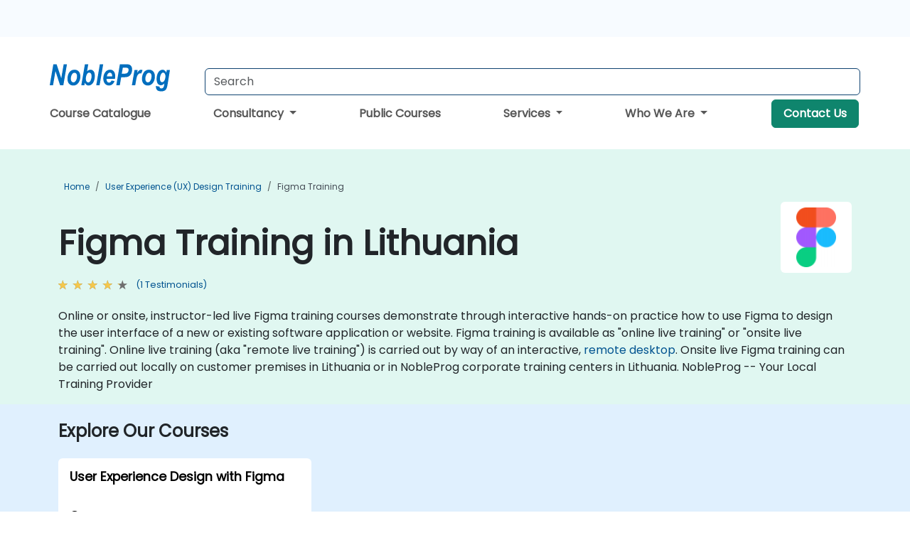

--- FILE ---
content_type: text/html; charset=UTF-8
request_url: https://www.nobleprog.lt/figma-training
body_size: 29441
content:
<!DOCTYPE html>
<html lang="en" translate="no">
<head>
    <meta http-equiv="content-type" content="text/html; charset=utf-8">
    <meta name="viewport" content="width=device-width,initial-scale=1,maximum-scale=5,user-scalable=yes">
    <meta http-equiv="X-UA-Compatible" content="IE=edge">
    <meta name="HandheldFriendly" content="true">
        <link rel="canonical" href="https://www.nobleprog.lt/figma-training">
        <meta name="description" content="Online or onsite, instructor-led live Figma training courses demonstrate through interactive hands-on practice how to use Figma to design the user interface of a new or existing software application or website. Figma training is available as &quot;online live training&quot; or &quot;onsite live training&quot;. Online live training (aka &quot;remote live training&quot;) is carried out by way of an interactive, remote desktop. Onsite live Figma training can be carried out locally on customer premises in Lithuania or in NobleProg corporate training centers in Lithuania. NobleProg -- Your Local Training Provider">
    <meta property="og:description" content="Online or onsite, instructor-led live Figma training courses demonstrate through interactive hands-on practice how to use Figma to design the user interface of">
    <link rel="alternate" href="https://www.nobleprog.lt/figma-training" hreflang="x-default">
<link rel="alternate" href="https://www.nobleprog.lt/figma-training" hreflang="en-lt">
<link rel="alternate" href="https://www.nobleprog.lt/figma-training" hreflang="en">

        <meta name="keywords" content="Online Figma courses, Weekend Figma courses, Evening Figma training, Figma boot camp, Figma instructor-led">

    <link rel="preload" href="/npfrontend/nplib/css/poppins2.woff2" as="font" type="font/woff2" crossorigin>
    <link rel="preload" href="/npfrontend/nplib/plugins/fontawesome/webfonts/fa-solid-900-cust.woff2" as="font" type="font/woff2" crossorigin>
    <link rel="preconnect" href="https://piwik.nobleprog.com" crossorigin="anonymous">
    <link rel="preconnect" href="https://lhc.nobleprog.com" crossorigin="anonymous">
    <link rel="preload" href="/npfrontend/nplib/css/bootstrap/bootstrap-cust.min.css" as="style">
    <link rel="preload" href="/npfrontend/nplib/css/all.min.css?np032" as="style" media="screen">
    <link rel="preload" href="/npfrontend/nplib/js/jquery/jquery-4.0.0-beta.2.min.js" as="script">
    <link rel="preload" href="/npfrontend/nplib/js/bootstrap/bootstrap.bundle-cust.min.js" as="script">
    <link rel="preload" href="/npfrontend/nplib/js/custom/main.js?np005" as="script">
    <link rel="preload" href="/npfrontend/nptemplates/topmenu.min.js" as="script">
    <link rel="preload" href="/npfrontend/nplib/np_live_chat/np_live_chat.js" as="script">

    <link rel="preload" href="/npfrontend/nplib/js/custom/np-carousel/np-carousel.min.js" as="script">
    <link rel="preload" href="/npfrontend/nplib/js/custom/np-carousel/np-carousel.min.css" as="style" media="screen">
    <link rel="preload" href="/npfrontend/nplib/js/piwik.js" as="script">
    <title>Figma Training in Lithuania</title>

    <link href="/npfrontend/nplib/css/bootstrap/bootstrap-cust.min.css" rel="stylesheet" type="text/css">
    <link href="/npfrontend/nplib/css/all.min.css?np032" rel="stylesheet" type="text/css" media="screen">
    <link href="/npfrontend/nplib/js/custom/np-carousel/np-carousel.min.css" rel='stylesheet' type="text/css" media="screen">

    <!-- Define Javascript Libraries -->
    <script src="/npfrontend/nplib/js/jquery/jquery-4.0.0-beta.2.min.js"></script>
    <script src="/npfrontend/nplib/js/bootstrap/bootstrap.bundle-cust.min.js"></script>
    <script src="/npfrontend/nplib/js/custom/main.js?np005"></script>
    <script src="/npfrontend/nplib/js/custom/np-carousel/np-carousel.min.js"></script>

<!-- Open Graph -->
<meta property="og:title" content="Figma Training in Lithuania">
<meta property="og:url" content="https://www.nobleprog.lt/figma-training">
<meta property="og:image" content="https://www.nobleprog.lt/npfrontend/assets/images/opengraph/nobleprog-website.svg">
<meta property="og:type" content="website">
<meta name="author" content="NobleProg">

    <!-- MATOMO START - PIWIK -->
    <script>
        var _paq = _paq || [];
        _paq.push(['enableHeartBeatTimer', 10]);
        var dimensions = {"dimension4":"www.nobleprog.lt"};
        _paq.push(['trackPageView', window.document.title, dimensions]);
        _paq.push(['enableLinkTracking']);
        (function() {
            var u = "//piwik.nobleprog.com/";
            _paq.push(['setTrackerUrl', u + 'piwik.php']);
            _paq.push(['setSiteId', 2]);
            _paq.push(["setDoNotTrack", 1]);
            var d = document,
                g = d.createElement('script'),
                s = d.getElementsByTagName('script')[0];
            g.type = 'text/javascript';
            g.async = true;
            g.defer = true;
            g.src = '/npfrontend/nplib/js/piwik.js';
            s.parentNode.insertBefore(g, s);
        })();
    </script>
    <!-- MATOMO END -->
    
    <!-- JSERR START -->
        <!-- End JSERR -->

    <link rel="icon" type="image/png" href="/favicon.png">
            <script>
            var Backdrop = {"settings":{"livechat":{"language":"","department":10,"lhc_url":"lhc.nobleprog.com","domain":"https:\/\/www.nobleprog.lt\/"}}};
        </script>
        <script defer src="/npfrontend/nplib/np_live_chat/np_live_chat.js"></script>
    </head>

<body>
    <style>.sales-area-item{color:var(--link-grey);text-decoration:none;text-align:left;} .sales-area-item:hover{color:var(--bs-link-color)}</style>
    <nav id="contact-nav" class="container-fluid">
        <div class="container d-flex align-items-center justify-content-lg-end overflow-hidden" style='column-gap:14px; '>
                    <a id="selected-phone-anchor" class='d-none' href="tel:" rel="nofollow" onclick="return window.innerWidth < 768;" title="Phone number for contact us">
                <svg width="18" height="18" viewBox="0 0 24 24"><use xlink:href="/npfrontend/assets/icons.svg#icon-phone"></use></svg>
                                                <span id="selected-phone-anchor-text"></span>
            </a>
            <a href="mailto: ?>" id="selected-email-anchor" class='d-none' title="Contact us by email">
            <svg width="18" height="18" viewBox="0 0 24 24"><use xlink:href="/npfrontend/assets/icons.svg#icon-envelope"></use></svg>
                <span class="np_mail" id='selected-email-anchor-text'></span>
            </a>
            <a class="btn-green btn-contactus d-lg-none" href="/contact-us">Contact Us</a>

                    </div>
    </nav>
        <script> const language_url = ''; getContactInfo(language_url); </script>

    <div id="choose-country-region" class="container topmenu">
        <nav class="navbar navbar-expand-md">
            <div class='d-flex w-100 justify-content-between'>
                <div class="d-flex align-items-md-end align-items-start flex-column flex-md-row w-100 gap-md-1">
                    <a href="/" title="Figma Training in Lithuania" class="d-flex w-md-50">
                        <svg width="206" height="50" viewBox="0 0 206 30">
    <!-- Logotype -->
    <use xlink:href="/npfrontend/assets/icons.svg#logotype" />
    <!-- Flag -->
    <use xlink:href="/npfrontend/assets/icons.svg#flag-lt" x="176" y="-10" />
</svg>                    </a>
                    <form id="searchBarForm" method="GET" action="https://search.nobleprog.com" target="_blank" class="flex-grow-1 w-100 w-md-50" style="padding-left: 12px;">
                        <input type="text" name="q" style="border: 1px solid var(--bg-blue-dark);" autocomplete="on" class="form-control" aria-label="Search Courses" placeholder="Search" size="10" maxlength="128" required="">
                        <input type="hidden" name="np_site" value="www.nobleprog.lt">
                        <input type="hidden" name="lang" value="en">
                    </form>
                </div>
                <div class="mobile-menu">
                    <button class="navbar-toggler collapsed border-0" type="button" data-bs-toggle="collapse" data-bs-target="#navbarSupportedContent" aria-controls="navbarSupportedContent" aria-expanded="false" aria-label="Toggle navigation">
                        <span class="navbar-toggler-icon"></span>
                        <span class="navbar-toggler-icon"></span>
                        <span class="navbar-toggler-icon"></span>
                    </button>
                </div>
            </div>
            <div class="topmenu-navs collapse navbar-collapse" id="navbarSupportedContent">
                <ul class="nav-tabs navbar-nav" style="align-items: baseline;">
        <li class="col-md-auto menu menu-link lowercase"><a class="d-block" href="/training">Course Catalogue</a></li>
    <li class="col-md-auto menu dropdown nav-dropdown">
        <a class="dropdown-toggle main-nav-dropdown-toggle" data-bs-toggle="dropdown" href="#">
            Consultancy            <b class="caret"></b>
        </a>
        <ul class="dropdown-menu main-nav-dropdown dropdown-index dropdown-menu-end">

                                <li><a class="d-block" href="/consultancy">Our Approach</a></li>
                                    <li><a class="d-block" href="/case-studies">Case Studies</a></li>
                <li class='list-group-item'>
            <form action='/enquiry-v2?type=consultancy' method='GET'>
                <input type='hidden' name='type' value='consultancy'>
                <button class='btn btn-link text-decoration-none' >Consultancy Enquiry</button>
            </form>
        </li>                    <li><a class="d-block" href="/consultancy-catalogue">Consultancy Catalogue</a></li>
                
        </ul>
    </li>

    <li class="col-md-auto menu menu-link lowercase"><a class="d-block" href="/public-courses">Public Courses</a></li>
    <li class="col-md-auto menu dropdown nav-dropdown">
        <a class="dropdown-toggle main-nav-dropdown-toggle" data-bs-toggle="dropdown" href="#">
            Services            <b class="caret"></b>
        </a>
        <ul class="dropdown-menu main-nav-dropdown dropdown-index dropdown-menu-end">

                                <li><a class="d-block" href="/digital-transformation">Digital Transformation</a></li>
                                    <li><a class="d-block" href="/managed-training-services">Managed Training Service</a></li>
                                    <li><a class="d-block" href="/instructor-led-online-training-courses">Training Delivery Platform</a></li>
                                    <li class="dropdown dropdown-sub-menu-container dropend">
                        <a class="dropdown-toggle dropdown-toggle-sub-menu" href="#" id="dropdownSubMenu" data-bs-toggle="dropdown">
                            <span class='dropdown-sub-menu-title'>
                                Reskilling                            </span>
                            <b class="caret"></b>
                        </a>
                        <ul class="dropdown-menu dropdown-sub-menu" aria-labelledby="dropdownSubMenu">
                                                            <li><a class="d-block" href="/what-is-reskilling">What is Reskilling?</a></li>
                                                            <li><a class="d-block" href="/our-approach">Our Approach</a></li>
                                                            <li><a class="d-block" href="/our-experience">Our Experience</a></li>
                                                            <li><a class="d-block" href="/our-bootcamps">Our Bootcamps</a></li>
                                                    </ul>
                    </li>
                                <li><a class="d-block" href="/resources">Resources</a></li>
                
        </ul>
    </li>

    <li class="col-md-auto menu dropdown nav-dropdown">
        <a class="dropdown-toggle main-nav-dropdown-toggle" data-bs-toggle="dropdown" href="#">
            Who We Are            <b class="caret"></b>
        </a>
        <ul class="dropdown-menu main-nav-dropdown dropdown-index dropdown-menu-end">

                                <li><a class="d-block" href="/about-us">Who We Are</a></li>
                                    <li><a class="d-block" href="/reason-for-existence">Reason for Existence</a></li>
                                    <li><a class="d-block" href="/certifications">Partners & Affiliations</a></li>
                                    <li><a class="d-block" href="/training-methods">Training Methods</a></li>
                                    <li><a class="d-block" href="/clients-and-references">Clients</a></li>
                                    <li><a class="d-block" href="/e-certificate">E-Certificate</a></li>
                                    <li><a class="d-block" href="/testimonials">Testimonials</a></li>
                                    <li><a class="d-block" href="/careers">Careers</a></li>
                                    <li><a class="d-block" href="/terms-and-conditions">T&C</a></li>
                                    <li><a class="d-block" href="/faqs">FAQ</a></li>
                
        </ul>
    </li>

    <li class='col-md-auto menu menu-link lowercase d-none d-lg-block'>
        <a class="btn-green btn-contactus" href="/contact-us">Contact Us</a>
    </li>
    
</ul>

<style>
    .course-catalogue-menu .columns:hover{
        background-color: inherit!important;
    }
.dropdown-sub-menu-container .dropdown-menu {
    display:none;
    margin-top: 0;
}
.dropdown-sub-menu-container:hover>.dropdown-sub-menu {display:block}
.dropdown-sub-menu-container.dropend .dropdown-toggle::after{
    border-top:0.35em solid transparent;
    border-bottom:0.35em solid transparent;
    border-left:0.35em solid
}

@media screen and (min-width: 769px) {
    .dropend:hover>.dropdown-sub-menu {
        position:absolute;
        top:0;
        left:100%
    }
    .dropdown-toggle-sub-menu>span {
        display:inline-block;
        width:90%
    }
}
</style>
<script async src="/npfrontend/nptemplates/topmenu.min.js"></script>            </div>
        </nav>
    </div>

    <!--CONTENT CONTAINER-->
    <main id="content-container">
        <style>
.category-header{display:flex;align-items:center;justify-content:space-between}
.category-header img{
    /* padding-top:2.5rem; */
    padding:.5rem;
    background-color:white;
    border-radius:6px;
    width:100px;height:100px;}
    #overview-text {padding-bottom:1em}
</style>
<div class="category-banner banner-header">
        <div class="container-fluid lightgreen">
        <div class="container main-breadcrumb">
            <div class="row col-md-12">
                    <nav aria-label="breadcrumb">
        <ol class="breadcrumb">
                                <li class="breadcrumb-item">
                        <a href="/">Home</a>
                    </li>
                                    <li class="breadcrumb-item">
                        <a href="/user-experience-ux-design-training">User Experience (UX) Design Training</a>
                    </li>
                                    <li class="breadcrumb-item active">
                        <a href="/figma-training" class="last-breadcrumb">Figma Training</a>
                    </li>
                        </ol>
    </nav>
            </div>
        </div>
    </div>
        <div class="container-fluid lightgreen">
        <div class="container">
            <div class="row">
                <div class="col-md-12">
                    <div class="category-header">
                        <h1 class="category-title" style="margin-bottom:-8px;">Figma Training in Lithuania</h1>
                                                    <div class="category-linkbox">
                                <img loading="eager" src="/sites/hitrahr/files/category_images/height35_scale/figma-training.png" alt="Figma Training in Lithuania">                            </div>
                                            </div>
                                                            <a class='category-stars d-inline-block' href="#category-testimonials-list">
                        <div class="ratings">
                            <div class="empty-stars"></div>
                            <div id="category-colored-star" class="full-stars" data-rating="4"></div>
                        </div>
                        <span class="feedback">
                            (1 Testimonials)
                        </span>
                    </a>
                                                            <div id="overview-text">
                        Online or onsite, instructor-led live Figma training courses demonstrate through interactive hands-on practice how to use Figma to design the user interface of a new or existing software application or website.

Figma training is available as "online live training" or "onsite live training". Online live training (aka "remote live training") is carried out by way of an interactive, <a href="https://www.dadesktop.com/">remote desktop</a>. Onsite live Figma training can be carried out locally on customer premises in Lithuania or in NobleProg corporate training centers in Lithuania.

NobleProg -- Your Local Training Provider                    </div>
                </div>
            </div>
        </div>
    </div>
        </div>

<div class="container-fluid lightblue pt-4 pb-4">
    <div class="container">
            <div class="row">
        <h3 class="mb-3 mb-sm-4">Explore Our Courses</h3>
                                    <div class="col-sm-12 col-lg-4 mb-4 cursor-pointer" onclick="location.href='/cc/figma';">
                    <div class="outline-course-box">
                        <a href="/cc/figma" >
                            <h2 class="text-black hover-text-underline elipsis">User Experience Design with Figma</h2>
                        </a>
                        <span class="course-outline-hours">
                            <i class="fa fa-clock"></i>
                            7 Hours                        </span>
                        <div class="cat-course-desc related">
                            <div role="definition" class="elipsis e4 course-def">
                                <p>This instructor-led, live training in Lithuania (online or onsite) is aimed at persons who wish to use Figma to design the user interface for a new or existing software application or website.</p><p>By the end of this training, participants will be able to:</p><ul><li>Create modern UI designs in Figma.</li><li>Create a working, clickable application prototype.</li><li>Apply design best practices.</li><li>Accelerate the completion speed of design projects.</li><li>Collaborate with other designers and developers using Figma.</li></ul>                            </div>
                            <div class='hover-text-underline' style='color:var(--bs-link-color);'> Read more...</div>
                        </div>
                    </div>
                </div>
        <script type="application/ld+json">{
    "@context": "http://schema.org",
    "@type": "Course",
    "courseCode": "figma",
    "name": "User Experience Design with Figma",
    "description": "This instructor-led, live training in Lithuania (online ...",
    "provider": {
        "@type": "Organization",
        "name": "NobleProg"
    },
    "offers": {
        "@type": "Offer",
        "category": "Paid"
    },
    "hasCourseInstance": {
        "@type": "CourseInstance",
        "courseMode": "Onsite",
        "courseWorkload": "PT7H"
    }
}</script>        <p style="margin-bottom:0">Last Updated: <time datetime="2024-11-13">2024-11-13</time></p>
    </div>
    </div>
</div>
    <div class="container" id="category-testimonials-list">
        <div class="row">
            <div class="col-sm-12">
                <h3 class="mt-4 mb-3"><i class="fa fa-comments"></i>Testimonials(1)</h3>
            </div>
            <div>
    <div class="np-testimonial-carousel">
        <div class="np-carousel-container">
                            <div class="testimonial-card np-carousel-item">
                    <p class="elipsis e4 mb-0">I did like how the instructor seemed very knowledgeable with Figma. </p>
                    <div class="course-outline-stars">
                        <div class="ratings">
                            <div class="empty-stars"></div>
                            <div id="testimonial-colored-star-tes2208224672" class="full-stars" data-rating="4.0"></div>
                        </div>
                    </div>
                    <h4 class="delegate-company elipsis e3">January Oliva - Eko Health</h4>
                                            <h5 class="testimonials-title">Course - User Experience Design with Figma</h5>
                                                        </div>
                                    </div>
    </div>
</div>
<script>
    initNpCarousel({
        carouselClass: '.np-testimonial-carousel', // Carousel container selector
        autoplayTransitionCss: '3s'
    });
</script>        </div>
    </div>
<div class="container pt-4 pb-4">
    <h3 class="mb-3"><i class="fa fa-calendar-star"></i>Upcoming Courses</h3>
    <div class='np-carousel-upcoming-course'>
        <span class="np-carousel-btn back-btn" role="button" aria-label="upcomming courses back slide carousel"></span> <!-- Back button -->
        <div class="np-carousel-container">
                            <div class="np-carousel-item upcoming-course">
                    <form action="/cc/figma" method="get" class="uc-form">
                        <div class="card card-body mb-3 uc-card" onclick="this.closest('form').submit();">
                            <h4 class="card-title elipsis e3">User Experience Design with Figma</h4>
                            <div class="course-outline-calendar svg-info">
                                <i class="fa fa-calendar-day"></i>
                                2026-02-05 09:30                            </div>
                            <div class="course-outline-hours svg-info">
                                <i class="fa fa-clock"></i>
                                7 hours                            </div>
                            <div class="course-outline-location svg-info">
                                <i class="fa fa-map-marker-alt"></i>
                                Kaunas, City Center                            </div>
                                                            <div class="container">
                                    <div class="row">
                                        <div class="col-md-6 text-center price-card-sect">
                                            <span class="card-price"> 1500 EUR</span>
                                            <span class="uc-remote">(Online)</span>
                                        </div>
                                                                                <div class="col-md-6 text-center price-card-sect">
                                            <span class="card-price"> 1700 EUR</span>
                                            <span class="uc-classroom">(Classroom)</span>
                                        </div>
                                                                            </div>
                                </div>
                                                    </div>
                        <input type="hidden" name="venue" value="lt_2657">
                        <input type="hidden" name="start-date" value="2026-02-05">
                    </form>

                </div>
                <script type="application/ld+json">{
    "@context": "http://schema.org",
    "@type": "EducationEvent",
    "name": "User Experience Design with Figma",
    "description": "Figma is a UI (User Interface) and UX (User Experience) ...",
    "startDate": "2026-02-05",
    "url": "https://www.nobleprog.lt/cc/figma",
    "offers": {
        "@type": "Offer",
        "price": "1700",
        "priceCurrency": "EUR",
        "url": "https://www.nobleprog.lt/cc/figma",
        "availability": "http://schema.org/InStock",
        "validFrom": "2025-11-05"
    },
    "duration": "PT7H",
    "location": [
        {
            "@type": "VirtualLocation",
            "url": "https://www.dadesktop.com"
        },
        {
            "@type": "Place",
            "name": "Kaunas, City Center",
            "address": {
                "@type": "PostalAddress",
                "streetAddress": "K. Donelaicio Str. 27",
                "addressLocality": "Kaunas",
                "postalCode": "LT-44240",
                "addressCountry": "LT"
            }
        }
    ],
    "endDate": "2026-02-06",
    "eventAttendanceMode": "https://schema.org/MixedEventAttendanceMode",
    "eventStatus": "https://schema.org/EventScheduled",
    "performer": {
        "@type": "Organization",
        "name": "NobleProg"
    },
    "organizer": {
        "@type": "Organization",
        "name": "NobleProg",
        "url": "https://www.nobleprog.lt/"
    },
    "image": [
        "https://www.nobleprog.lt/sites/all/themes/common_images/logo/1x1/logo.gif",
        "https://www.nobleprog.lt/sites/all/themes/common_images/logo/4x3/logo.gif",
        "https://www.nobleprog.lt/sites/all/themes/common_images/logo/16x9/logo.gif"
    ]
}</script>                            <div class="np-carousel-item upcoming-course">
                    <form action="/cc/figma" method="get" class="uc-form">
                        <div class="card card-body mb-3 uc-card" onclick="this.closest('form').submit();">
                            <h4 class="card-title elipsis e3">User Experience Design with Figma</h4>
                            <div class="course-outline-calendar svg-info">
                                <i class="fa fa-calendar-day"></i>
                                2026-02-19 09:30                            </div>
                            <div class="course-outline-hours svg-info">
                                <i class="fa fa-clock"></i>
                                7 hours                            </div>
                            <div class="course-outline-location svg-info">
                                <i class="fa fa-map-marker-alt"></i>
                                Kaunas, City Center                            </div>
                                                            <div class="container">
                                    <div class="row">
                                        <div class="col-md-6 text-center price-card-sect">
                                            <span class="card-price"> 1500 EUR</span>
                                            <span class="uc-remote">(Online)</span>
                                        </div>
                                                                                <div class="col-md-6 text-center price-card-sect">
                                            <span class="card-price"> 1700 EUR</span>
                                            <span class="uc-classroom">(Classroom)</span>
                                        </div>
                                                                            </div>
                                </div>
                                                    </div>
                        <input type="hidden" name="venue" value="lt_2657">
                        <input type="hidden" name="start-date" value="2026-02-19">
                    </form>

                </div>
                <script type="application/ld+json">{
    "@context": "http://schema.org",
    "@type": "EducationEvent",
    "name": "User Experience Design with Figma",
    "description": "Figma is a UI (User Interface) and UX (User Experience) ...",
    "startDate": "2026-02-19",
    "url": "https://www.nobleprog.lt/cc/figma",
    "offers": {
        "@type": "Offer",
        "price": "1700",
        "priceCurrency": "EUR",
        "url": "https://www.nobleprog.lt/cc/figma",
        "availability": "http://schema.org/InStock",
        "validFrom": "2025-11-19"
    },
    "duration": "PT7H",
    "location": [
        {
            "@type": "VirtualLocation",
            "url": "https://www.dadesktop.com"
        },
        {
            "@type": "Place",
            "name": "Kaunas, City Center",
            "address": {
                "@type": "PostalAddress",
                "streetAddress": "K. Donelaicio Str. 27",
                "addressLocality": "Kaunas",
                "postalCode": "LT-44240",
                "addressCountry": "LT"
            }
        }
    ],
    "endDate": "2026-02-20",
    "eventAttendanceMode": "https://schema.org/MixedEventAttendanceMode",
    "eventStatus": "https://schema.org/EventScheduled",
    "performer": {
        "@type": "Organization",
        "name": "NobleProg"
    },
    "organizer": {
        "@type": "Organization",
        "name": "NobleProg",
        "url": "https://www.nobleprog.lt/"
    },
    "image": [
        "https://www.nobleprog.lt/sites/all/themes/common_images/logo/1x1/logo.gif",
        "https://www.nobleprog.lt/sites/all/themes/common_images/logo/4x3/logo.gif",
        "https://www.nobleprog.lt/sites/all/themes/common_images/logo/16x9/logo.gif"
    ]
}</script>                            <div class="np-carousel-item upcoming-course">
                    <form action="/cc/figma" method="get" class="uc-form">
                        <div class="card card-body mb-3 uc-card" onclick="this.closest('form').submit();">
                            <h4 class="card-title elipsis e3">User Experience Design with Figma</h4>
                            <div class="course-outline-calendar svg-info">
                                <i class="fa fa-calendar-day"></i>
                                2026-03-05 09:30                            </div>
                            <div class="course-outline-hours svg-info">
                                <i class="fa fa-clock"></i>
                                7 hours                            </div>
                            <div class="course-outline-location svg-info">
                                <i class="fa fa-map-marker-alt"></i>
                                Kaunas, City Center                            </div>
                                                            <div class="container">
                                    <div class="row">
                                        <div class="col-md-6 text-center price-card-sect">
                                            <span class="card-price"> 1500 EUR</span>
                                            <span class="uc-remote">(Online)</span>
                                        </div>
                                                                                <div class="col-md-6 text-center price-card-sect">
                                            <span class="card-price"> 1700 EUR</span>
                                            <span class="uc-classroom">(Classroom)</span>
                                        </div>
                                                                            </div>
                                </div>
                                                    </div>
                        <input type="hidden" name="venue" value="lt_2657">
                        <input type="hidden" name="start-date" value="2026-03-05">
                    </form>

                </div>
                <script type="application/ld+json">{
    "@context": "http://schema.org",
    "@type": "EducationEvent",
    "name": "User Experience Design with Figma",
    "description": "Figma is a UI (User Interface) and UX (User Experience) ...",
    "startDate": "2026-03-05",
    "url": "https://www.nobleprog.lt/cc/figma",
    "offers": {
        "@type": "Offer",
        "price": "1700",
        "priceCurrency": "EUR",
        "url": "https://www.nobleprog.lt/cc/figma",
        "availability": "http://schema.org/InStock",
        "validFrom": "2025-12-05"
    },
    "duration": "PT7H",
    "location": [
        {
            "@type": "VirtualLocation",
            "url": "https://www.dadesktop.com"
        },
        {
            "@type": "Place",
            "name": "Kaunas, City Center",
            "address": {
                "@type": "PostalAddress",
                "streetAddress": "K. Donelaicio Str. 27",
                "addressLocality": "Kaunas",
                "postalCode": "LT-44240",
                "addressCountry": "LT"
            }
        }
    ],
    "endDate": "2026-03-06",
    "eventAttendanceMode": "https://schema.org/MixedEventAttendanceMode",
    "eventStatus": "https://schema.org/EventScheduled",
    "performer": {
        "@type": "Organization",
        "name": "NobleProg"
    },
    "organizer": {
        "@type": "Organization",
        "name": "NobleProg",
        "url": "https://www.nobleprog.lt/"
    },
    "image": [
        "https://www.nobleprog.lt/sites/all/themes/common_images/logo/1x1/logo.gif",
        "https://www.nobleprog.lt/sites/all/themes/common_images/logo/4x3/logo.gif",
        "https://www.nobleprog.lt/sites/all/themes/common_images/logo/16x9/logo.gif"
    ]
}</script>                            <div class="np-carousel-item upcoming-course">
                    <form action="/cc/figma" method="get" class="uc-form">
                        <div class="card card-body mb-3 uc-card" onclick="this.closest('form').submit();">
                            <h4 class="card-title elipsis e3">User Experience Design with Figma</h4>
                            <div class="course-outline-calendar svg-info">
                                <i class="fa fa-calendar-day"></i>
                                2026-03-19 09:30                            </div>
                            <div class="course-outline-hours svg-info">
                                <i class="fa fa-clock"></i>
                                7 hours                            </div>
                            <div class="course-outline-location svg-info">
                                <i class="fa fa-map-marker-alt"></i>
                                Kaunas, City Center                            </div>
                                                            <div class="container">
                                    <div class="row">
                                        <div class="col-md-6 text-center price-card-sect">
                                            <span class="card-price"> 1500 EUR</span>
                                            <span class="uc-remote">(Online)</span>
                                        </div>
                                                                                <div class="col-md-6 text-center price-card-sect">
                                            <span class="card-price"> 1700 EUR</span>
                                            <span class="uc-classroom">(Classroom)</span>
                                        </div>
                                                                            </div>
                                </div>
                                                    </div>
                        <input type="hidden" name="venue" value="lt_2657">
                        <input type="hidden" name="start-date" value="2026-03-19">
                    </form>

                </div>
                <script type="application/ld+json">{
    "@context": "http://schema.org",
    "@type": "EducationEvent",
    "name": "User Experience Design with Figma",
    "description": "Figma is a UI (User Interface) and UX (User Experience) ...",
    "startDate": "2026-03-19",
    "url": "https://www.nobleprog.lt/cc/figma",
    "offers": {
        "@type": "Offer",
        "price": "1700",
        "priceCurrency": "EUR",
        "url": "https://www.nobleprog.lt/cc/figma",
        "availability": "http://schema.org/InStock",
        "validFrom": "2025-12-19"
    },
    "duration": "PT7H",
    "location": [
        {
            "@type": "VirtualLocation",
            "url": "https://www.dadesktop.com"
        },
        {
            "@type": "Place",
            "name": "Kaunas, City Center",
            "address": {
                "@type": "PostalAddress",
                "streetAddress": "K. Donelaicio Str. 27",
                "addressLocality": "Kaunas",
                "postalCode": "LT-44240",
                "addressCountry": "LT"
            }
        }
    ],
    "endDate": "2026-03-20",
    "eventAttendanceMode": "https://schema.org/MixedEventAttendanceMode",
    "eventStatus": "https://schema.org/EventScheduled",
    "performer": {
        "@type": "Organization",
        "name": "NobleProg"
    },
    "organizer": {
        "@type": "Organization",
        "name": "NobleProg",
        "url": "https://www.nobleprog.lt/"
    },
    "image": [
        "https://www.nobleprog.lt/sites/all/themes/common_images/logo/1x1/logo.gif",
        "https://www.nobleprog.lt/sites/all/themes/common_images/logo/4x3/logo.gif",
        "https://www.nobleprog.lt/sites/all/themes/common_images/logo/16x9/logo.gif"
    ]
}</script>                            <div class="np-carousel-item upcoming-course">
                    <form action="/cc/figma" method="get" class="uc-form">
                        <div class="card card-body mb-3 uc-card" onclick="this.closest('form').submit();">
                            <h4 class="card-title elipsis e3">User Experience Design with Figma</h4>
                            <div class="course-outline-calendar svg-info">
                                <i class="fa fa-calendar-day"></i>
                                2026-04-02 09:30                            </div>
                            <div class="course-outline-hours svg-info">
                                <i class="fa fa-clock"></i>
                                7 hours                            </div>
                            <div class="course-outline-location svg-info">
                                <i class="fa fa-map-marker-alt"></i>
                                Kaunas, City Center                            </div>
                                                            <div class="container">
                                    <div class="row">
                                        <div class="col-md-6 text-center price-card-sect">
                                            <span class="card-price"> 1500 EUR</span>
                                            <span class="uc-remote">(Online)</span>
                                        </div>
                                                                                <div class="col-md-6 text-center price-card-sect">
                                            <span class="card-price"> 1700 EUR</span>
                                            <span class="uc-classroom">(Classroom)</span>
                                        </div>
                                                                            </div>
                                </div>
                                                    </div>
                        <input type="hidden" name="venue" value="lt_2657">
                        <input type="hidden" name="start-date" value="2026-04-02">
                    </form>

                </div>
                <script type="application/ld+json">{
    "@context": "http://schema.org",
    "@type": "EducationEvent",
    "name": "User Experience Design with Figma",
    "description": "Figma is a UI (User Interface) and UX (User Experience) ...",
    "startDate": "2026-04-02",
    "url": "https://www.nobleprog.lt/cc/figma",
    "offers": {
        "@type": "Offer",
        "price": "1700",
        "priceCurrency": "EUR",
        "url": "https://www.nobleprog.lt/cc/figma",
        "availability": "http://schema.org/InStock",
        "validFrom": "2026-01-02"
    },
    "duration": "PT7H",
    "location": [
        {
            "@type": "VirtualLocation",
            "url": "https://www.dadesktop.com"
        },
        {
            "@type": "Place",
            "name": "Kaunas, City Center",
            "address": {
                "@type": "PostalAddress",
                "streetAddress": "K. Donelaicio Str. 27",
                "addressLocality": "Kaunas",
                "postalCode": "LT-44240",
                "addressCountry": "LT"
            }
        }
    ],
    "endDate": "2026-04-03",
    "eventAttendanceMode": "https://schema.org/MixedEventAttendanceMode",
    "eventStatus": "https://schema.org/EventScheduled",
    "performer": {
        "@type": "Organization",
        "name": "NobleProg"
    },
    "organizer": {
        "@type": "Organization",
        "name": "NobleProg",
        "url": "https://www.nobleprog.lt/"
    },
    "image": [
        "https://www.nobleprog.lt/sites/all/themes/common_images/logo/1x1/logo.gif",
        "https://www.nobleprog.lt/sites/all/themes/common_images/logo/4x3/logo.gif",
        "https://www.nobleprog.lt/sites/all/themes/common_images/logo/16x9/logo.gif"
    ]
}</script>                            <div class="np-carousel-item upcoming-course">
                    <form action="/cc/figma" method="get" class="uc-form">
                        <div class="card card-body mb-3 uc-card" onclick="this.closest('form').submit();">
                            <h4 class="card-title elipsis e3">User Experience Design with Figma</h4>
                            <div class="course-outline-calendar svg-info">
                                <i class="fa fa-calendar-day"></i>
                                2026-04-16 09:30                            </div>
                            <div class="course-outline-hours svg-info">
                                <i class="fa fa-clock"></i>
                                7 hours                            </div>
                            <div class="course-outline-location svg-info">
                                <i class="fa fa-map-marker-alt"></i>
                                Kaunas, City Center                            </div>
                                                            <div class="container">
                                    <div class="row">
                                        <div class="col-md-6 text-center price-card-sect">
                                            <span class="card-price"> 1500 EUR</span>
                                            <span class="uc-remote">(Online)</span>
                                        </div>
                                                                                <div class="col-md-6 text-center price-card-sect">
                                            <span class="card-price"> 1700 EUR</span>
                                            <span class="uc-classroom">(Classroom)</span>
                                        </div>
                                                                            </div>
                                </div>
                                                    </div>
                        <input type="hidden" name="venue" value="lt_2657">
                        <input type="hidden" name="start-date" value="2026-04-16">
                    </form>

                </div>
                <script type="application/ld+json">{
    "@context": "http://schema.org",
    "@type": "EducationEvent",
    "name": "User Experience Design with Figma",
    "description": "Figma is a UI (User Interface) and UX (User Experience) ...",
    "startDate": "2026-04-16",
    "url": "https://www.nobleprog.lt/cc/figma",
    "offers": {
        "@type": "Offer",
        "price": "1700",
        "priceCurrency": "EUR",
        "url": "https://www.nobleprog.lt/cc/figma",
        "availability": "http://schema.org/InStock",
        "validFrom": "2026-01-16"
    },
    "duration": "PT7H",
    "location": [
        {
            "@type": "VirtualLocation",
            "url": "https://www.dadesktop.com"
        },
        {
            "@type": "Place",
            "name": "Kaunas, City Center",
            "address": {
                "@type": "PostalAddress",
                "streetAddress": "K. Donelaicio Str. 27",
                "addressLocality": "Kaunas",
                "postalCode": "LT-44240",
                "addressCountry": "LT"
            }
        }
    ],
    "endDate": "2026-04-17",
    "eventAttendanceMode": "https://schema.org/MixedEventAttendanceMode",
    "eventStatus": "https://schema.org/EventScheduled",
    "performer": {
        "@type": "Organization",
        "name": "NobleProg"
    },
    "organizer": {
        "@type": "Organization",
        "name": "NobleProg",
        "url": "https://www.nobleprog.lt/"
    },
    "image": [
        "https://www.nobleprog.lt/sites/all/themes/common_images/logo/1x1/logo.gif",
        "https://www.nobleprog.lt/sites/all/themes/common_images/logo/4x3/logo.gif",
        "https://www.nobleprog.lt/sites/all/themes/common_images/logo/16x9/logo.gif"
    ]
}</script>                    </div>
        <span class="np-carousel-btn next-btn" role="button" aria-label="upcomming courses next slide carousel"></span> <!-- Next button -->
    </div>
</div>
<script>
    initNpCarousel({
        carouselClass: '.np-carousel-upcoming-course', // Carousel container selector
        draggable: false,
        maxItem: 4,
        autoplayInterval: null
    });
</script>
<div id="region-dropdown" class="container-fluid mt-3 mb-3">
    <div class="container">
        <div class="row region-dropdown-container px-0 justify-content-center">
            <div class="col-lg-4 region-dropdown">
                <h3>
                    <svg viewBox="0 0 100 100" height="100" width="100">
                        <use xlink:href="/npfrontend/assets/icons.svg#icon-regions"></use>
                    </svg>
                    <span>Other regions in Lithuania</span>
                </h3>

                <select class="hidden" id="cat-region-dropdown" size="1" name="jumpit" onchange="document.location.href=this.value" aria-label="select region where you want a training">
                    <option selected value="">Select region</option>
                </select>
                <div id="cat-region-links">
                    <a style="font-weight: 600;"  href='/figma/training/online'>Online</a><a style="font-weight: 600;"  href='/figma/training/kaunas'>Kaunas</a>                </div>
            </div>

            <div class=" col-lg-4 consulting">
                <h3>
                    <svg viewBox="0 0 100 100" height="100" width="100">
                        <use xlink:href="/npfrontend/assets/icons.svg#icon-countries"></use>
                    </svg>
                    <span> Other Countries</span>
                </h3>
                <a href="#choose-country-region" onclick="isl_switch('isl-domain-switch')" title="change website country or language"> These courses are also available in other countries</a>
            </div>

                            <div class="col-lg-4 consulting">
                    <h3>
                        <svg viewBox="0 0 26.458333 26.458333" height="100" width="100">
                            <use xlink:href="/npfrontend/assets/icons.svg#icon-consulting"></use>
                        </svg>
                                                    <span> Consulting</span>
                                            </h3>
                    <a href="/consulting/figma">Figma Consulting</a>
                                    </div>
                    </div>
    </div>
</div>

    <div class='container py-4 keywords' style='color:var(--link-grey);text-align:justify;'>
        Online Figma courses, Weekend Figma courses, Evening Figma training, Figma boot camp, Figma instructor-led, Weekend Figma training, Evening Figma courses, Figma coaching, Figma instructor, Figma trainer, Figma training courses, Figma classes, Figma on-site, Figma private courses, Figma one on one training    </div>
    </main>

            <div id="isl-domain-switch" class="isl container nav-hide">
    <div class='d-flex align-items-center mb-2 mt-4 justify-content-between'>
        <h2 class="block-title my-0">This site in other countries/regions</h2>
        <div class='d-flex justify-content-center align-items-center'>
            <button type="button" class="btn-close p-0" onclick="isl_switch('isl-domain-switch')"></button>
        </div>
    </div>
        <div>
        <input type="radio" name="sections" style="display:none" id="Europe"  checked>
        <article>
            <div class="row">
                <div class="col-sm-12">
                    <h3 class="mt-4 mb-2">Europe</h3>
                </div>
                                <div class="col-sm-3 mt-1 mb-1"><a id="current-site" href='/'>Lithuania</a></div>
                                <div class="col-sm-3 mt-1 mb-1"><a href='https://www.nobleprog.at/figma-schulungen'>Österreich (Austria)</a></div>
                                <div class="col-sm-3 mt-1 mb-1"><a href='https://www.nobleprog.ch/figma-schulungen'>Schweiz (Switzerland)</a></div>
                                <div class="col-sm-3 mt-1 mb-1"><a href='https://www.nobleprog.de/figma-schulungen'>Deutschland (Germany)</a></div>
                                <div class="col-sm-3 mt-1 mb-1"><a href='https://www.nobleprog.cz/figma-skoleni'>Czech Republic</a></div>
                                <div class="col-sm-3 mt-1 mb-1"><a href='https://www.nobleprog.dk/figma-training'>Denmark</a></div>
                                <div class="col-sm-3 mt-1 mb-1"><a href='https://www.nobleprog.ee/figma-training'>Estonia</a></div>
                                <div class="col-sm-3 mt-1 mb-1"><a href='https://www.nobleprog.fi/figma-training'>Finland</a></div>
                                <div class="col-sm-3 mt-1 mb-1"><a href='https://www.nobleprog.gr/seminaria-figma'>Greece</a></div>
                                <div class="col-sm-3 mt-1 mb-1"><a href='https://www.nobleprog.hu/figma-kepzesek'>Magyarország (Hungary)</a></div>
                                <div class="col-sm-3 mt-1 mb-1"><a href='https://www.nobleprog.ie/figma-training'>Ireland</a></div>
                                <div class="col-sm-3 mt-1 mb-1"><a href='https://www.nobleprog.lu/figma-training'>Luxembourg</a></div>
                                <div class="col-sm-3 mt-1 mb-1"><a href='https://www.nobleprog.lv/figma-training'>Latvia</a></div>
                                <div class="col-sm-3 mt-1 mb-1"><a href='https://www.nobleprog.es/cursos-figma'>España (Spain)</a></div>
                                <div class="col-sm-3 mt-1 mb-1"><a href='https://www.nobleprog.it/corsi-figma'>Italia (Italy)</a></div>
                                <div class="col-sm-3 mt-1 mb-1"><a href='https://www.nobleprog.nl/figma-opleiding'>Nederland (Netherlands)</a></div>
                                <div class="col-sm-3 mt-1 mb-1"><a href='https://www.nobleprog.co.no/figma-trening'>Norway</a></div>
                                <div class="col-sm-3 mt-1 mb-1"><a href='https://www.nobleprog.pt/cursos-figma'>Portugal</a></div>
                                <div class="col-sm-3 mt-1 mb-1"><a href='https://www.nobleprog.ro/cursuri-figma'>România (Romania)</a></div>
                                <div class="col-sm-3 mt-1 mb-1"><a href='https://www.nobleprog.se/figma-utbildningar'>Sverige (Sweden)</a></div>
                                <div class="col-sm-3 mt-1 mb-1"><a href='https://www.nobleprog.com.tr/figma-egitimi'>Türkiye (Turkey)</a></div>
                                <div class="col-sm-3 mt-1 mb-1"><a href='https://www.nobleprog.com.mt/figma-training'>Malta</a></div>
                                <div class="col-sm-3 mt-1 mb-1"><a href='https://www.nobleprog.be/formations-figma'>Belgique (Belgium)</a></div>
                                <div class="col-sm-3 mt-1 mb-1"><a href='https://www.nobleprog.fr/formations-figma'>France</a></div>
                                <div class="col-sm-3 mt-1 mb-1"><a href='https://www.nobleprog.pl/szkolenia-figma'>Polska (Poland)</a></div>
                                <div class="col-sm-3 mt-1 mb-1"><a href='https://www.nobleprog.co.uk/figma-training'>United Kingdom</a></div>
                                <div class="col-sm-3 mt-1 mb-1"><a href='https://www.nobleprog.bg/figma-obuchenie'>Bulgaria</a></div>
                                <div class="col-sm-3 mt-1 mb-1"><a href='https://www.nobleprog.md/cursuri-figma'>Moldova</a></div>
                                <div class="col-sm-3 mt-1 mb-1"><a href='https://www.nobleprog.sk/figma-training'>Slovakia</a></div>
                                <div class="col-sm-3 mt-1 mb-1"><a href='https://www.nobleprog.si/figma-training'>Slovenia</a></div>
                                <div class="col-sm-3 mt-1 mb-1"><a href='https://www.nobleprog.com.hr/figma-training'>Croatia</a></div>
                                <div class="col-sm-3 mt-1 mb-1"><a href='https://www.nobleprog.co.rs/figma-training'>Serbia</a></div>
                            </div>
        </article>
    </div>
        <div>
        <input type="radio" name="sections" style="display:none" id="Asia" >
        <article>
            <div class="row">
                <div class="col-sm-12">
                    <h3 class="mt-4 mb-2">Asia Pacific</h3>
                </div>
                                <div class="col-sm-3 mt-1 mb-1"><a href='https://www.nobleprog.cn/figma-peixun'>中国 (China)</a></div>
                                <div class="col-sm-3 mt-1 mb-1"><a class="isl-indent" href='https://www.nobleprog.hk/figma-training'>香港 (Hong Kong)</a></div>
                                <div class="col-sm-3 mt-1 mb-1"><a class="isl-indent" href='https://www.nobleprog.mo/figma-training'>澳門 (Macao)</a></div>
                                <div class="col-sm-3 mt-1 mb-1"><a class="isl-indent" href='https://www.nobleprog.tw/figma-peixun'>台灣 (Taiwan)</a></div>
                                <div class="col-sm-3 mt-1 mb-1"><a href='https://www.nobleprog.co.jp/figma-training'>日本 (Japan)</a></div>
                                <div class="col-sm-3 mt-1 mb-1"><a href='https://www.nobleprog.com.au/figma-training'>Australia</a></div>
                                <div class="col-sm-3 mt-1 mb-1"><a href='https://www.nobleprog.com.my/figma-training'>Malaysia</a></div>
                                <div class="col-sm-3 mt-1 mb-1"><a href='https://www.nobleprog.co.nz/figma-training'>New Zealand</a></div>
                                <div class="col-sm-3 mt-1 mb-1"><a href='https://www.nobleprog.com.ph/figma-training'>Philippines</a></div>
                                <div class="col-sm-3 mt-1 mb-1"><a href='https://www.nobleprog.com.sg/figma-training'>Singapore</a></div>
                                <div class="col-sm-3 mt-1 mb-1"><a href='https://www.nobleprog.co.th/figma-training'>Thailand</a></div>
                                <div class="col-sm-3 mt-1 mb-1"><a href='https://www.nobleprog.com.vn/khoa-hoc-figma'>Vietnam</a></div>
                                <div class="col-sm-3 mt-1 mb-1"><a href='https://www.nobleprog.in/figma-training'>India</a></div>
                                <div class="col-sm-3 mt-1 mb-1"><a href='https://www.nobleprog.co.kr/figma-training'>South Korea</a></div>
                                <div class="col-sm-3 mt-1 mb-1"><a href='https://www.nobleprog.com.pk/figma-training'>Pakistan</a></div>
                                <div class="col-sm-3 mt-1 mb-1"><a href='https://www.nobleprog.lk/figma-training'>Sri Lanka</a></div>
                                <div class="col-sm-3 mt-1 mb-1"><a href='https://www.nobleprog.id/figma-training'>Indonesia</a></div>
                                <div class="col-sm-3 mt-1 mb-1"><a href='https://www.nobleprog-kz.com/figma-training'>Kazakhstan</a></div>
                                <div class="col-sm-3 mt-1 mb-1"><a href='https://www.nobleprog-bt.com/figma-training'>Bhutan</a></div>
                                <div class="col-sm-3 mt-1 mb-1"><a href='https://www.nobleprog-np.com/figma-training'>Nepal</a></div>
                                <div class="col-sm-3 mt-1 mb-1"><a href='https://www.nobleprog.co.uz/figma-training'>Uzbekistan</a></div>
                            </div>
        </article>
    </div>
        <div>
        <input type="radio" name="sections" style="display:none" id="North" >
        <article>
            <div class="row">
                <div class="col-sm-12">
                    <h3 class="mt-4 mb-2">North America</h3>
                </div>
                                <div class="col-sm-3 mt-1 mb-1"><a href='https://www.nobleprog.ca/figma-training'>Canada</a></div>
                                <div class="col-sm-3 mt-1 mb-1"><a href='https://www.nobleprog.com/figma-training'>USA</a></div>
                                <div class="col-sm-3 mt-1 mb-1"><a href='https://www.nobleprog.co.cr/cursos-figma'>Costa Rica</a></div>
                                <div class="col-sm-3 mt-1 mb-1"><a href='https://www.nobleprog.com.gt/cursos-figma'>Guatemala</a></div>
                                <div class="col-sm-3 mt-1 mb-1"><a href='https://www.nobleprog.mx/cursos-figma'>México (Mexico)</a></div>
                                <div class="col-sm-3 mt-1 mb-1"><a href='https://www.nobleprog.com.pa/cursos-figma'>Panama</a></div>
                            </div>
        </article>
    </div>
        <div>
        <input type="radio" name="sections" style="display:none" id="South" >
        <article>
            <div class="row">
                <div class="col-sm-12">
                    <h3 class="mt-4 mb-2">South America</h3>
                </div>
                                <div class="col-sm-3 mt-1 mb-1"><a href='https://www.nobleprog.com.br/cursos-figma'>Brasil (Brazil)</a></div>
                                <div class="col-sm-3 mt-1 mb-1"><a href='https://www.nobleprog.com.ar/cursos-figma'>Argentina</a></div>
                                <div class="col-sm-3 mt-1 mb-1"><a href='https://www.nobleprog.cl/cursos-figma'>Chile</a></div>
                                <div class="col-sm-3 mt-1 mb-1"><a href='https://www.nobleprog.com.ec/cursos-figma'>Ecuador</a></div>
                                <div class="col-sm-3 mt-1 mb-1"><a href='https://www.nobleprog.co/cursos-figma'>Colombia</a></div>
                                <div class="col-sm-3 mt-1 mb-1"><a href='https://www.nobleprog.com.pe/cursos-figma'>Peru</a></div>
                                <div class="col-sm-3 mt-1 mb-1"><a href='https://www.nobleprog.com.uy/cursos-figma'>Uruguay</a></div>
                                <div class="col-sm-3 mt-1 mb-1"><a href='https://www.nobleprog.com.ve/cursos-figma'>Venezuela</a></div>
                                <div class="col-sm-3 mt-1 mb-1"><a href='https://www.nobleprog.com.bo/cursos-figma'>Bolivia</a></div>
                            </div>
        </article>
    </div>
        <div>
        <input type="radio" name="sections" style="display:none" id="Africa" >
        <article>
            <div class="row">
                <div class="col-sm-12">
                    <h3 class="mt-4 mb-2">Africa / Middle East</h3>
                </div>
                                <div class="col-sm-3 mt-1 mb-1"><a href='https://www.nobleprog.ae/figma-training'>United Arab Emirates</a></div>
                                <div class="col-sm-3 mt-1 mb-1"><a href='https://www.nobleprog.qa/figma-training'>Qatar</a></div>
                                <div class="col-sm-3 mt-1 mb-1"><a href='https://www.nobleprog.com.eg/figma-training'>Egypt</a></div>
                                <div class="col-sm-3 mt-1 mb-1"><a href='https://www.nobleprog-ksa.com/figma-training'>Saudi Arabia</a></div>
                                <div class="col-sm-3 mt-1 mb-1"><a href='https://www.nobleprog.co.za/figma-training'>South Africa</a></div>
                                <div class="col-sm-3 mt-1 mb-1"><a href='https://www.nobleprog.co.ma/figma-training'>Morocco</a></div>
                                <div class="col-sm-3 mt-1 mb-1"><a href='https://www.nobleprog.tn/figma-training'>Tunisia</a></div>
                                <div class="col-sm-3 mt-1 mb-1"><a href='https://www.nobleprog-kw.com/figma-training'>Kuwait</a></div>
                                <div class="col-sm-3 mt-1 mb-1"><a href='https://www.nobleprog-om.com/figma-training'>Oman</a></div>
                                <div class="col-sm-3 mt-1 mb-1"><a href='https://www.nobleprog.co.ke/figma-training'>Kenya</a></div>
                                <div class="col-sm-3 mt-1 mb-1"><a href='https://www.nobleprog.com.ng/figma-training'>Nigeria</a></div>
                                <div class="col-sm-3 mt-1 mb-1"><a href='https://www.nobleprog.co.bw/figma-training'>Botswana</a></div>
                            </div>
        </article>
    </div>
        <div>
        <input type="radio" name="sections" style="display:none" id="Other" >
        <article>
            <div class="row">
                <div class="col-sm-12">
                    <h3 class="mt-4 mb-2">Other sites</h3>
                </div>
                                <div class="col-sm-3 mt-1 mb-1"><a href='https://hr.nobleprog.com'>Human Resources</a></div>
                                <div class="col-sm-3 mt-1 mb-1"><a href='https://training-course-material.com/training/Main_Page'>Training Materials</a></div>
                                <div class="col-sm-3 mt-1 mb-1"><a href='https://training-franchise.com'>NobleProg Franchise</a></div>
                                <div class="col-sm-3 mt-1 mb-1"><a href='https://www.dadesktop.com/'>DaDesktop - Cloud Desktop</a></div>
                            </div>
        </article>
    </div>
    </div>        <script>
          const fragment = window.location.hash;
          if(fragment && fragment == '#choose-country-region') {
            isl_switch('isl-domain-switch');
          }
        </script>
    
    <!-- FOOTER -->
    <footer class="footer">
    <!-- Footer Nav -->
    <div class="container footer-navs">
        <div class="row">
            <div class="col-md-3">
    <p>Training Courses</p>
    <ul class="list-group">
                    <li class="list-group-item"><a href="/training">
              Catalogue            </a></li>
                      <li class="list-group-item"><a href="/course-discounts">
              Promotions            </a></li>
                      <li class="list-group-item"><a href="/training-methods">
              Training Methods            </a></li>
                      <li class="list-group-item"><a href="/resources">
              Resources            </a></li>
              </ul>
</div><div class="col-md-3">
    <p>Consultancy</p>
    <ul class="list-group">
                    <li class="list-group-item"><a href="/consultancy">
              Our Approach            </a></li>
                      <li class="list-group-item"><a href="/case-studies">
              Case Studies            </a></li>
          <li class='list-group-item'>
            <form action='/enquiry-v2?type=consultancy' method='GET'>
                <input type='hidden' name='type' value='consultancy'>
                <button class='btn btn-link text-decoration-none' >Consultancy Enquiry</button>
            </form>
        </li>            <li class="list-group-item"><a href="/consultancy-catalogue">
              Consultancy Catalogue            </a></li>
              </ul>
</div><div class="col-md-3">
    <p>Services</p>
    <ul class="list-group">
                    <li class="list-group-item"><a href="/digital-transformation">
              Digital Transformation            </a></li>
                      <li class="list-group-item"><a href="/managed-training-services">
              Managed Training Service            </a></li>
                      <li class="list-group-item"><a href="/instructor-led-online-training-courses">
              Training Delivery Platform            </a></li>
              </ul>
</div><div class="col-md-3">
    <p>Who We Are</p>
    <ul class="list-group">
                    <li class="list-group-item"><a href="/about-us">
              Who We Are            </a></li>
                      <li class="list-group-item"><a href="/contact-us">
              Contact Us            </a></li>
                      <li class="list-group-item"><a href="/certifications">
              Partners            </a></li>
                      <li class="list-group-item"><a href="/clients-and-references">
              Clients            </a></li>
                      <li class="list-group-item"><a href="/testimonials">
              Testimonials            </a></li>
                      <li class="list-group-item"><a href="/careers">
              Careers            </a></li>
                      <li class="list-group-item"><a href="/faqs">
              FAQ            </a></li>
                      <li class="list-group-item"><a href="/terms-and-conditions">
              T&C            </a></li>
              </ul>
</div>        </div>
    </div>

    <!-- Footer Icons -->
    <div class="container ">
        <hr>
        <div class="row">
    <div class="col-md-3 pt-2 footer-icon" style='box-sizing:border-box'>
        <p class='footer-trade' id='footer-sales-area-email'></p>
        <p class='footer-trade' id='footer-sales-area-phone'></p>
        <a class='d-inline-block px-0 py-0' style='font-size:0.9rem; color:#212529' href="#choose-country-region" onclick="isl_switch('isl-domain-switch')" title="Change territory">
    <img loading="lazy" src="/npfrontend/assets/images/globe.svg" width="16" height="16" alt="Change territory">
    &nbsp;
    <span class='footer-trade d-inline' style='font-size:inherit'>Lithuania</span>
</a>    </div>
    <div class="col-md-6 pt-2">
        <p class="footer-trade">NobleProg® Limited 2004 - <span id="current_year"></span> All Rights Reserved</p>
        <p class="footer-trade">NobleProg® is a registered trade mark of NobleProg Limited and/or its affiliates.</p>
        <script>
            d = new Date();
            year = d.getFullYear();
            document.getElementById("current_year").innerHTML = year;
        </script>
    </div>
    <div class="col-md-3 pt-2 text-center">
        <ul class="list-inline"><li class="list-inline-item">
        <a href="https://www.linkedin.com/company/nobleprogeurope/about/" target="_blank" 
        title="Follow NobleProg on LinkedIn"><svg  width="24" height="24" fill="black" viewBox="0 0 16 16"><use xlink:href="/npfrontend/assets/icons.svg#icon-linkedIn"></use></svg>
        </a></li></ul>    </div>
</div>
<div class='row mt-4'>
    <p class='d-flex justify-content-center' style='font-size:14px;'>
        <a href="/privacy-statement">
            Privacy & Cookies        </a>
    </p>
</div>
<script>
  document.addEventListener("DOMContentLoaded", () => {
        addEventListenerForUpdateFooterContactInformation();
  });
</script>        <div id="sso-link" class="sso-link text-center"><button onclick="window.location.href='/moLogin'" class="staff-login-button">Staff login</button></div>    </div>
</footer>    <script>
            setLinksToDropDown('lang-switch-links', 'lang-switch-dropdown');
            setLinksToDropDown('cat-region-links', 'cat-region-dropdown');
            setLinksToDropDown('cat-region-2-links', 'cat-region-2-dropdown');
    </script>

    
    </body>
</html>